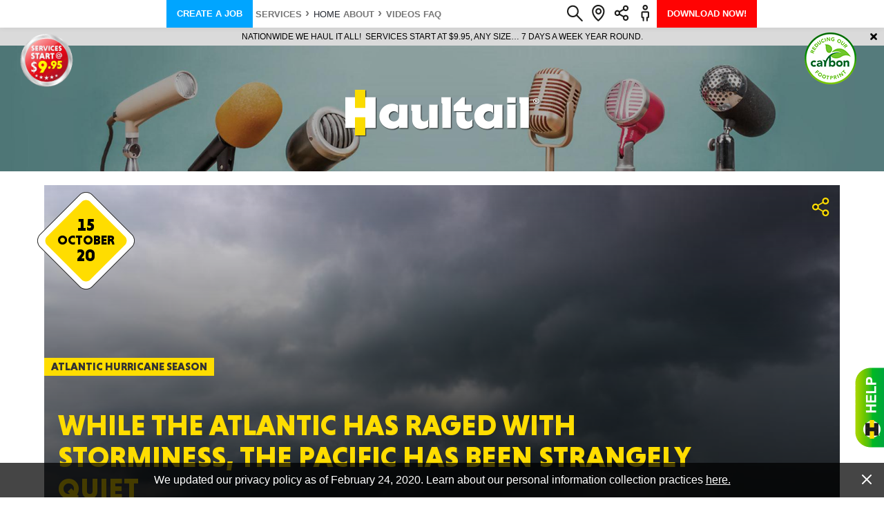

--- FILE ---
content_type: text/html; charset=utf-8
request_url: https://www.google.com/recaptcha/api2/anchor?ar=1&k=6LdJdnMdAAAAAP1wRO_1L3txc6GBbo6hnMlK5r3I&co=aHR0cHM6Ly93d3cuaGF1bHRhaWwuY29tOjQ0Mw..&hl=en&v=PoyoqOPhxBO7pBk68S4YbpHZ&size=normal&anchor-ms=20000&execute-ms=30000&cb=hqv3vnjue7e4
body_size: 49158
content:
<!DOCTYPE HTML><html dir="ltr" lang="en"><head><meta http-equiv="Content-Type" content="text/html; charset=UTF-8">
<meta http-equiv="X-UA-Compatible" content="IE=edge">
<title>reCAPTCHA</title>
<style type="text/css">
/* cyrillic-ext */
@font-face {
  font-family: 'Roboto';
  font-style: normal;
  font-weight: 400;
  font-stretch: 100%;
  src: url(//fonts.gstatic.com/s/roboto/v48/KFO7CnqEu92Fr1ME7kSn66aGLdTylUAMa3GUBHMdazTgWw.woff2) format('woff2');
  unicode-range: U+0460-052F, U+1C80-1C8A, U+20B4, U+2DE0-2DFF, U+A640-A69F, U+FE2E-FE2F;
}
/* cyrillic */
@font-face {
  font-family: 'Roboto';
  font-style: normal;
  font-weight: 400;
  font-stretch: 100%;
  src: url(//fonts.gstatic.com/s/roboto/v48/KFO7CnqEu92Fr1ME7kSn66aGLdTylUAMa3iUBHMdazTgWw.woff2) format('woff2');
  unicode-range: U+0301, U+0400-045F, U+0490-0491, U+04B0-04B1, U+2116;
}
/* greek-ext */
@font-face {
  font-family: 'Roboto';
  font-style: normal;
  font-weight: 400;
  font-stretch: 100%;
  src: url(//fonts.gstatic.com/s/roboto/v48/KFO7CnqEu92Fr1ME7kSn66aGLdTylUAMa3CUBHMdazTgWw.woff2) format('woff2');
  unicode-range: U+1F00-1FFF;
}
/* greek */
@font-face {
  font-family: 'Roboto';
  font-style: normal;
  font-weight: 400;
  font-stretch: 100%;
  src: url(//fonts.gstatic.com/s/roboto/v48/KFO7CnqEu92Fr1ME7kSn66aGLdTylUAMa3-UBHMdazTgWw.woff2) format('woff2');
  unicode-range: U+0370-0377, U+037A-037F, U+0384-038A, U+038C, U+038E-03A1, U+03A3-03FF;
}
/* math */
@font-face {
  font-family: 'Roboto';
  font-style: normal;
  font-weight: 400;
  font-stretch: 100%;
  src: url(//fonts.gstatic.com/s/roboto/v48/KFO7CnqEu92Fr1ME7kSn66aGLdTylUAMawCUBHMdazTgWw.woff2) format('woff2');
  unicode-range: U+0302-0303, U+0305, U+0307-0308, U+0310, U+0312, U+0315, U+031A, U+0326-0327, U+032C, U+032F-0330, U+0332-0333, U+0338, U+033A, U+0346, U+034D, U+0391-03A1, U+03A3-03A9, U+03B1-03C9, U+03D1, U+03D5-03D6, U+03F0-03F1, U+03F4-03F5, U+2016-2017, U+2034-2038, U+203C, U+2040, U+2043, U+2047, U+2050, U+2057, U+205F, U+2070-2071, U+2074-208E, U+2090-209C, U+20D0-20DC, U+20E1, U+20E5-20EF, U+2100-2112, U+2114-2115, U+2117-2121, U+2123-214F, U+2190, U+2192, U+2194-21AE, U+21B0-21E5, U+21F1-21F2, U+21F4-2211, U+2213-2214, U+2216-22FF, U+2308-230B, U+2310, U+2319, U+231C-2321, U+2336-237A, U+237C, U+2395, U+239B-23B7, U+23D0, U+23DC-23E1, U+2474-2475, U+25AF, U+25B3, U+25B7, U+25BD, U+25C1, U+25CA, U+25CC, U+25FB, U+266D-266F, U+27C0-27FF, U+2900-2AFF, U+2B0E-2B11, U+2B30-2B4C, U+2BFE, U+3030, U+FF5B, U+FF5D, U+1D400-1D7FF, U+1EE00-1EEFF;
}
/* symbols */
@font-face {
  font-family: 'Roboto';
  font-style: normal;
  font-weight: 400;
  font-stretch: 100%;
  src: url(//fonts.gstatic.com/s/roboto/v48/KFO7CnqEu92Fr1ME7kSn66aGLdTylUAMaxKUBHMdazTgWw.woff2) format('woff2');
  unicode-range: U+0001-000C, U+000E-001F, U+007F-009F, U+20DD-20E0, U+20E2-20E4, U+2150-218F, U+2190, U+2192, U+2194-2199, U+21AF, U+21E6-21F0, U+21F3, U+2218-2219, U+2299, U+22C4-22C6, U+2300-243F, U+2440-244A, U+2460-24FF, U+25A0-27BF, U+2800-28FF, U+2921-2922, U+2981, U+29BF, U+29EB, U+2B00-2BFF, U+4DC0-4DFF, U+FFF9-FFFB, U+10140-1018E, U+10190-1019C, U+101A0, U+101D0-101FD, U+102E0-102FB, U+10E60-10E7E, U+1D2C0-1D2D3, U+1D2E0-1D37F, U+1F000-1F0FF, U+1F100-1F1AD, U+1F1E6-1F1FF, U+1F30D-1F30F, U+1F315, U+1F31C, U+1F31E, U+1F320-1F32C, U+1F336, U+1F378, U+1F37D, U+1F382, U+1F393-1F39F, U+1F3A7-1F3A8, U+1F3AC-1F3AF, U+1F3C2, U+1F3C4-1F3C6, U+1F3CA-1F3CE, U+1F3D4-1F3E0, U+1F3ED, U+1F3F1-1F3F3, U+1F3F5-1F3F7, U+1F408, U+1F415, U+1F41F, U+1F426, U+1F43F, U+1F441-1F442, U+1F444, U+1F446-1F449, U+1F44C-1F44E, U+1F453, U+1F46A, U+1F47D, U+1F4A3, U+1F4B0, U+1F4B3, U+1F4B9, U+1F4BB, U+1F4BF, U+1F4C8-1F4CB, U+1F4D6, U+1F4DA, U+1F4DF, U+1F4E3-1F4E6, U+1F4EA-1F4ED, U+1F4F7, U+1F4F9-1F4FB, U+1F4FD-1F4FE, U+1F503, U+1F507-1F50B, U+1F50D, U+1F512-1F513, U+1F53E-1F54A, U+1F54F-1F5FA, U+1F610, U+1F650-1F67F, U+1F687, U+1F68D, U+1F691, U+1F694, U+1F698, U+1F6AD, U+1F6B2, U+1F6B9-1F6BA, U+1F6BC, U+1F6C6-1F6CF, U+1F6D3-1F6D7, U+1F6E0-1F6EA, U+1F6F0-1F6F3, U+1F6F7-1F6FC, U+1F700-1F7FF, U+1F800-1F80B, U+1F810-1F847, U+1F850-1F859, U+1F860-1F887, U+1F890-1F8AD, U+1F8B0-1F8BB, U+1F8C0-1F8C1, U+1F900-1F90B, U+1F93B, U+1F946, U+1F984, U+1F996, U+1F9E9, U+1FA00-1FA6F, U+1FA70-1FA7C, U+1FA80-1FA89, U+1FA8F-1FAC6, U+1FACE-1FADC, U+1FADF-1FAE9, U+1FAF0-1FAF8, U+1FB00-1FBFF;
}
/* vietnamese */
@font-face {
  font-family: 'Roboto';
  font-style: normal;
  font-weight: 400;
  font-stretch: 100%;
  src: url(//fonts.gstatic.com/s/roboto/v48/KFO7CnqEu92Fr1ME7kSn66aGLdTylUAMa3OUBHMdazTgWw.woff2) format('woff2');
  unicode-range: U+0102-0103, U+0110-0111, U+0128-0129, U+0168-0169, U+01A0-01A1, U+01AF-01B0, U+0300-0301, U+0303-0304, U+0308-0309, U+0323, U+0329, U+1EA0-1EF9, U+20AB;
}
/* latin-ext */
@font-face {
  font-family: 'Roboto';
  font-style: normal;
  font-weight: 400;
  font-stretch: 100%;
  src: url(//fonts.gstatic.com/s/roboto/v48/KFO7CnqEu92Fr1ME7kSn66aGLdTylUAMa3KUBHMdazTgWw.woff2) format('woff2');
  unicode-range: U+0100-02BA, U+02BD-02C5, U+02C7-02CC, U+02CE-02D7, U+02DD-02FF, U+0304, U+0308, U+0329, U+1D00-1DBF, U+1E00-1E9F, U+1EF2-1EFF, U+2020, U+20A0-20AB, U+20AD-20C0, U+2113, U+2C60-2C7F, U+A720-A7FF;
}
/* latin */
@font-face {
  font-family: 'Roboto';
  font-style: normal;
  font-weight: 400;
  font-stretch: 100%;
  src: url(//fonts.gstatic.com/s/roboto/v48/KFO7CnqEu92Fr1ME7kSn66aGLdTylUAMa3yUBHMdazQ.woff2) format('woff2');
  unicode-range: U+0000-00FF, U+0131, U+0152-0153, U+02BB-02BC, U+02C6, U+02DA, U+02DC, U+0304, U+0308, U+0329, U+2000-206F, U+20AC, U+2122, U+2191, U+2193, U+2212, U+2215, U+FEFF, U+FFFD;
}
/* cyrillic-ext */
@font-face {
  font-family: 'Roboto';
  font-style: normal;
  font-weight: 500;
  font-stretch: 100%;
  src: url(//fonts.gstatic.com/s/roboto/v48/KFO7CnqEu92Fr1ME7kSn66aGLdTylUAMa3GUBHMdazTgWw.woff2) format('woff2');
  unicode-range: U+0460-052F, U+1C80-1C8A, U+20B4, U+2DE0-2DFF, U+A640-A69F, U+FE2E-FE2F;
}
/* cyrillic */
@font-face {
  font-family: 'Roboto';
  font-style: normal;
  font-weight: 500;
  font-stretch: 100%;
  src: url(//fonts.gstatic.com/s/roboto/v48/KFO7CnqEu92Fr1ME7kSn66aGLdTylUAMa3iUBHMdazTgWw.woff2) format('woff2');
  unicode-range: U+0301, U+0400-045F, U+0490-0491, U+04B0-04B1, U+2116;
}
/* greek-ext */
@font-face {
  font-family: 'Roboto';
  font-style: normal;
  font-weight: 500;
  font-stretch: 100%;
  src: url(//fonts.gstatic.com/s/roboto/v48/KFO7CnqEu92Fr1ME7kSn66aGLdTylUAMa3CUBHMdazTgWw.woff2) format('woff2');
  unicode-range: U+1F00-1FFF;
}
/* greek */
@font-face {
  font-family: 'Roboto';
  font-style: normal;
  font-weight: 500;
  font-stretch: 100%;
  src: url(//fonts.gstatic.com/s/roboto/v48/KFO7CnqEu92Fr1ME7kSn66aGLdTylUAMa3-UBHMdazTgWw.woff2) format('woff2');
  unicode-range: U+0370-0377, U+037A-037F, U+0384-038A, U+038C, U+038E-03A1, U+03A3-03FF;
}
/* math */
@font-face {
  font-family: 'Roboto';
  font-style: normal;
  font-weight: 500;
  font-stretch: 100%;
  src: url(//fonts.gstatic.com/s/roboto/v48/KFO7CnqEu92Fr1ME7kSn66aGLdTylUAMawCUBHMdazTgWw.woff2) format('woff2');
  unicode-range: U+0302-0303, U+0305, U+0307-0308, U+0310, U+0312, U+0315, U+031A, U+0326-0327, U+032C, U+032F-0330, U+0332-0333, U+0338, U+033A, U+0346, U+034D, U+0391-03A1, U+03A3-03A9, U+03B1-03C9, U+03D1, U+03D5-03D6, U+03F0-03F1, U+03F4-03F5, U+2016-2017, U+2034-2038, U+203C, U+2040, U+2043, U+2047, U+2050, U+2057, U+205F, U+2070-2071, U+2074-208E, U+2090-209C, U+20D0-20DC, U+20E1, U+20E5-20EF, U+2100-2112, U+2114-2115, U+2117-2121, U+2123-214F, U+2190, U+2192, U+2194-21AE, U+21B0-21E5, U+21F1-21F2, U+21F4-2211, U+2213-2214, U+2216-22FF, U+2308-230B, U+2310, U+2319, U+231C-2321, U+2336-237A, U+237C, U+2395, U+239B-23B7, U+23D0, U+23DC-23E1, U+2474-2475, U+25AF, U+25B3, U+25B7, U+25BD, U+25C1, U+25CA, U+25CC, U+25FB, U+266D-266F, U+27C0-27FF, U+2900-2AFF, U+2B0E-2B11, U+2B30-2B4C, U+2BFE, U+3030, U+FF5B, U+FF5D, U+1D400-1D7FF, U+1EE00-1EEFF;
}
/* symbols */
@font-face {
  font-family: 'Roboto';
  font-style: normal;
  font-weight: 500;
  font-stretch: 100%;
  src: url(//fonts.gstatic.com/s/roboto/v48/KFO7CnqEu92Fr1ME7kSn66aGLdTylUAMaxKUBHMdazTgWw.woff2) format('woff2');
  unicode-range: U+0001-000C, U+000E-001F, U+007F-009F, U+20DD-20E0, U+20E2-20E4, U+2150-218F, U+2190, U+2192, U+2194-2199, U+21AF, U+21E6-21F0, U+21F3, U+2218-2219, U+2299, U+22C4-22C6, U+2300-243F, U+2440-244A, U+2460-24FF, U+25A0-27BF, U+2800-28FF, U+2921-2922, U+2981, U+29BF, U+29EB, U+2B00-2BFF, U+4DC0-4DFF, U+FFF9-FFFB, U+10140-1018E, U+10190-1019C, U+101A0, U+101D0-101FD, U+102E0-102FB, U+10E60-10E7E, U+1D2C0-1D2D3, U+1D2E0-1D37F, U+1F000-1F0FF, U+1F100-1F1AD, U+1F1E6-1F1FF, U+1F30D-1F30F, U+1F315, U+1F31C, U+1F31E, U+1F320-1F32C, U+1F336, U+1F378, U+1F37D, U+1F382, U+1F393-1F39F, U+1F3A7-1F3A8, U+1F3AC-1F3AF, U+1F3C2, U+1F3C4-1F3C6, U+1F3CA-1F3CE, U+1F3D4-1F3E0, U+1F3ED, U+1F3F1-1F3F3, U+1F3F5-1F3F7, U+1F408, U+1F415, U+1F41F, U+1F426, U+1F43F, U+1F441-1F442, U+1F444, U+1F446-1F449, U+1F44C-1F44E, U+1F453, U+1F46A, U+1F47D, U+1F4A3, U+1F4B0, U+1F4B3, U+1F4B9, U+1F4BB, U+1F4BF, U+1F4C8-1F4CB, U+1F4D6, U+1F4DA, U+1F4DF, U+1F4E3-1F4E6, U+1F4EA-1F4ED, U+1F4F7, U+1F4F9-1F4FB, U+1F4FD-1F4FE, U+1F503, U+1F507-1F50B, U+1F50D, U+1F512-1F513, U+1F53E-1F54A, U+1F54F-1F5FA, U+1F610, U+1F650-1F67F, U+1F687, U+1F68D, U+1F691, U+1F694, U+1F698, U+1F6AD, U+1F6B2, U+1F6B9-1F6BA, U+1F6BC, U+1F6C6-1F6CF, U+1F6D3-1F6D7, U+1F6E0-1F6EA, U+1F6F0-1F6F3, U+1F6F7-1F6FC, U+1F700-1F7FF, U+1F800-1F80B, U+1F810-1F847, U+1F850-1F859, U+1F860-1F887, U+1F890-1F8AD, U+1F8B0-1F8BB, U+1F8C0-1F8C1, U+1F900-1F90B, U+1F93B, U+1F946, U+1F984, U+1F996, U+1F9E9, U+1FA00-1FA6F, U+1FA70-1FA7C, U+1FA80-1FA89, U+1FA8F-1FAC6, U+1FACE-1FADC, U+1FADF-1FAE9, U+1FAF0-1FAF8, U+1FB00-1FBFF;
}
/* vietnamese */
@font-face {
  font-family: 'Roboto';
  font-style: normal;
  font-weight: 500;
  font-stretch: 100%;
  src: url(//fonts.gstatic.com/s/roboto/v48/KFO7CnqEu92Fr1ME7kSn66aGLdTylUAMa3OUBHMdazTgWw.woff2) format('woff2');
  unicode-range: U+0102-0103, U+0110-0111, U+0128-0129, U+0168-0169, U+01A0-01A1, U+01AF-01B0, U+0300-0301, U+0303-0304, U+0308-0309, U+0323, U+0329, U+1EA0-1EF9, U+20AB;
}
/* latin-ext */
@font-face {
  font-family: 'Roboto';
  font-style: normal;
  font-weight: 500;
  font-stretch: 100%;
  src: url(//fonts.gstatic.com/s/roboto/v48/KFO7CnqEu92Fr1ME7kSn66aGLdTylUAMa3KUBHMdazTgWw.woff2) format('woff2');
  unicode-range: U+0100-02BA, U+02BD-02C5, U+02C7-02CC, U+02CE-02D7, U+02DD-02FF, U+0304, U+0308, U+0329, U+1D00-1DBF, U+1E00-1E9F, U+1EF2-1EFF, U+2020, U+20A0-20AB, U+20AD-20C0, U+2113, U+2C60-2C7F, U+A720-A7FF;
}
/* latin */
@font-face {
  font-family: 'Roboto';
  font-style: normal;
  font-weight: 500;
  font-stretch: 100%;
  src: url(//fonts.gstatic.com/s/roboto/v48/KFO7CnqEu92Fr1ME7kSn66aGLdTylUAMa3yUBHMdazQ.woff2) format('woff2');
  unicode-range: U+0000-00FF, U+0131, U+0152-0153, U+02BB-02BC, U+02C6, U+02DA, U+02DC, U+0304, U+0308, U+0329, U+2000-206F, U+20AC, U+2122, U+2191, U+2193, U+2212, U+2215, U+FEFF, U+FFFD;
}
/* cyrillic-ext */
@font-face {
  font-family: 'Roboto';
  font-style: normal;
  font-weight: 900;
  font-stretch: 100%;
  src: url(//fonts.gstatic.com/s/roboto/v48/KFO7CnqEu92Fr1ME7kSn66aGLdTylUAMa3GUBHMdazTgWw.woff2) format('woff2');
  unicode-range: U+0460-052F, U+1C80-1C8A, U+20B4, U+2DE0-2DFF, U+A640-A69F, U+FE2E-FE2F;
}
/* cyrillic */
@font-face {
  font-family: 'Roboto';
  font-style: normal;
  font-weight: 900;
  font-stretch: 100%;
  src: url(//fonts.gstatic.com/s/roboto/v48/KFO7CnqEu92Fr1ME7kSn66aGLdTylUAMa3iUBHMdazTgWw.woff2) format('woff2');
  unicode-range: U+0301, U+0400-045F, U+0490-0491, U+04B0-04B1, U+2116;
}
/* greek-ext */
@font-face {
  font-family: 'Roboto';
  font-style: normal;
  font-weight: 900;
  font-stretch: 100%;
  src: url(//fonts.gstatic.com/s/roboto/v48/KFO7CnqEu92Fr1ME7kSn66aGLdTylUAMa3CUBHMdazTgWw.woff2) format('woff2');
  unicode-range: U+1F00-1FFF;
}
/* greek */
@font-face {
  font-family: 'Roboto';
  font-style: normal;
  font-weight: 900;
  font-stretch: 100%;
  src: url(//fonts.gstatic.com/s/roboto/v48/KFO7CnqEu92Fr1ME7kSn66aGLdTylUAMa3-UBHMdazTgWw.woff2) format('woff2');
  unicode-range: U+0370-0377, U+037A-037F, U+0384-038A, U+038C, U+038E-03A1, U+03A3-03FF;
}
/* math */
@font-face {
  font-family: 'Roboto';
  font-style: normal;
  font-weight: 900;
  font-stretch: 100%;
  src: url(//fonts.gstatic.com/s/roboto/v48/KFO7CnqEu92Fr1ME7kSn66aGLdTylUAMawCUBHMdazTgWw.woff2) format('woff2');
  unicode-range: U+0302-0303, U+0305, U+0307-0308, U+0310, U+0312, U+0315, U+031A, U+0326-0327, U+032C, U+032F-0330, U+0332-0333, U+0338, U+033A, U+0346, U+034D, U+0391-03A1, U+03A3-03A9, U+03B1-03C9, U+03D1, U+03D5-03D6, U+03F0-03F1, U+03F4-03F5, U+2016-2017, U+2034-2038, U+203C, U+2040, U+2043, U+2047, U+2050, U+2057, U+205F, U+2070-2071, U+2074-208E, U+2090-209C, U+20D0-20DC, U+20E1, U+20E5-20EF, U+2100-2112, U+2114-2115, U+2117-2121, U+2123-214F, U+2190, U+2192, U+2194-21AE, U+21B0-21E5, U+21F1-21F2, U+21F4-2211, U+2213-2214, U+2216-22FF, U+2308-230B, U+2310, U+2319, U+231C-2321, U+2336-237A, U+237C, U+2395, U+239B-23B7, U+23D0, U+23DC-23E1, U+2474-2475, U+25AF, U+25B3, U+25B7, U+25BD, U+25C1, U+25CA, U+25CC, U+25FB, U+266D-266F, U+27C0-27FF, U+2900-2AFF, U+2B0E-2B11, U+2B30-2B4C, U+2BFE, U+3030, U+FF5B, U+FF5D, U+1D400-1D7FF, U+1EE00-1EEFF;
}
/* symbols */
@font-face {
  font-family: 'Roboto';
  font-style: normal;
  font-weight: 900;
  font-stretch: 100%;
  src: url(//fonts.gstatic.com/s/roboto/v48/KFO7CnqEu92Fr1ME7kSn66aGLdTylUAMaxKUBHMdazTgWw.woff2) format('woff2');
  unicode-range: U+0001-000C, U+000E-001F, U+007F-009F, U+20DD-20E0, U+20E2-20E4, U+2150-218F, U+2190, U+2192, U+2194-2199, U+21AF, U+21E6-21F0, U+21F3, U+2218-2219, U+2299, U+22C4-22C6, U+2300-243F, U+2440-244A, U+2460-24FF, U+25A0-27BF, U+2800-28FF, U+2921-2922, U+2981, U+29BF, U+29EB, U+2B00-2BFF, U+4DC0-4DFF, U+FFF9-FFFB, U+10140-1018E, U+10190-1019C, U+101A0, U+101D0-101FD, U+102E0-102FB, U+10E60-10E7E, U+1D2C0-1D2D3, U+1D2E0-1D37F, U+1F000-1F0FF, U+1F100-1F1AD, U+1F1E6-1F1FF, U+1F30D-1F30F, U+1F315, U+1F31C, U+1F31E, U+1F320-1F32C, U+1F336, U+1F378, U+1F37D, U+1F382, U+1F393-1F39F, U+1F3A7-1F3A8, U+1F3AC-1F3AF, U+1F3C2, U+1F3C4-1F3C6, U+1F3CA-1F3CE, U+1F3D4-1F3E0, U+1F3ED, U+1F3F1-1F3F3, U+1F3F5-1F3F7, U+1F408, U+1F415, U+1F41F, U+1F426, U+1F43F, U+1F441-1F442, U+1F444, U+1F446-1F449, U+1F44C-1F44E, U+1F453, U+1F46A, U+1F47D, U+1F4A3, U+1F4B0, U+1F4B3, U+1F4B9, U+1F4BB, U+1F4BF, U+1F4C8-1F4CB, U+1F4D6, U+1F4DA, U+1F4DF, U+1F4E3-1F4E6, U+1F4EA-1F4ED, U+1F4F7, U+1F4F9-1F4FB, U+1F4FD-1F4FE, U+1F503, U+1F507-1F50B, U+1F50D, U+1F512-1F513, U+1F53E-1F54A, U+1F54F-1F5FA, U+1F610, U+1F650-1F67F, U+1F687, U+1F68D, U+1F691, U+1F694, U+1F698, U+1F6AD, U+1F6B2, U+1F6B9-1F6BA, U+1F6BC, U+1F6C6-1F6CF, U+1F6D3-1F6D7, U+1F6E0-1F6EA, U+1F6F0-1F6F3, U+1F6F7-1F6FC, U+1F700-1F7FF, U+1F800-1F80B, U+1F810-1F847, U+1F850-1F859, U+1F860-1F887, U+1F890-1F8AD, U+1F8B0-1F8BB, U+1F8C0-1F8C1, U+1F900-1F90B, U+1F93B, U+1F946, U+1F984, U+1F996, U+1F9E9, U+1FA00-1FA6F, U+1FA70-1FA7C, U+1FA80-1FA89, U+1FA8F-1FAC6, U+1FACE-1FADC, U+1FADF-1FAE9, U+1FAF0-1FAF8, U+1FB00-1FBFF;
}
/* vietnamese */
@font-face {
  font-family: 'Roboto';
  font-style: normal;
  font-weight: 900;
  font-stretch: 100%;
  src: url(//fonts.gstatic.com/s/roboto/v48/KFO7CnqEu92Fr1ME7kSn66aGLdTylUAMa3OUBHMdazTgWw.woff2) format('woff2');
  unicode-range: U+0102-0103, U+0110-0111, U+0128-0129, U+0168-0169, U+01A0-01A1, U+01AF-01B0, U+0300-0301, U+0303-0304, U+0308-0309, U+0323, U+0329, U+1EA0-1EF9, U+20AB;
}
/* latin-ext */
@font-face {
  font-family: 'Roboto';
  font-style: normal;
  font-weight: 900;
  font-stretch: 100%;
  src: url(//fonts.gstatic.com/s/roboto/v48/KFO7CnqEu92Fr1ME7kSn66aGLdTylUAMa3KUBHMdazTgWw.woff2) format('woff2');
  unicode-range: U+0100-02BA, U+02BD-02C5, U+02C7-02CC, U+02CE-02D7, U+02DD-02FF, U+0304, U+0308, U+0329, U+1D00-1DBF, U+1E00-1E9F, U+1EF2-1EFF, U+2020, U+20A0-20AB, U+20AD-20C0, U+2113, U+2C60-2C7F, U+A720-A7FF;
}
/* latin */
@font-face {
  font-family: 'Roboto';
  font-style: normal;
  font-weight: 900;
  font-stretch: 100%;
  src: url(//fonts.gstatic.com/s/roboto/v48/KFO7CnqEu92Fr1ME7kSn66aGLdTylUAMa3yUBHMdazQ.woff2) format('woff2');
  unicode-range: U+0000-00FF, U+0131, U+0152-0153, U+02BB-02BC, U+02C6, U+02DA, U+02DC, U+0304, U+0308, U+0329, U+2000-206F, U+20AC, U+2122, U+2191, U+2193, U+2212, U+2215, U+FEFF, U+FFFD;
}

</style>
<link rel="stylesheet" type="text/css" href="https://www.gstatic.com/recaptcha/releases/PoyoqOPhxBO7pBk68S4YbpHZ/styles__ltr.css">
<script nonce="X3djP9t5Ydik48HknGRgZg" type="text/javascript">window['__recaptcha_api'] = 'https://www.google.com/recaptcha/api2/';</script>
<script type="text/javascript" src="https://www.gstatic.com/recaptcha/releases/PoyoqOPhxBO7pBk68S4YbpHZ/recaptcha__en.js" nonce="X3djP9t5Ydik48HknGRgZg">
      
    </script></head>
<body><div id="rc-anchor-alert" class="rc-anchor-alert"></div>
<input type="hidden" id="recaptcha-token" value="[base64]">
<script type="text/javascript" nonce="X3djP9t5Ydik48HknGRgZg">
      recaptcha.anchor.Main.init("[\x22ainput\x22,[\x22bgdata\x22,\x22\x22,\[base64]/[base64]/UltIKytdPWE6KGE8MjA0OD9SW0grK109YT4+NnwxOTI6KChhJjY0NTEyKT09NTUyOTYmJnErMTxoLmxlbmd0aCYmKGguY2hhckNvZGVBdChxKzEpJjY0NTEyKT09NTYzMjA/[base64]/MjU1OlI/[base64]/[base64]/[base64]/[base64]/[base64]/[base64]/[base64]/[base64]/[base64]/[base64]\x22,\[base64]\x22,\x22Zgliw6ZELmHCm8OzM8OHwqzDu8Kqw5/DoyoCw5vCs8KrwpILw6jChgLCm8OIwqnCqsKDwqc3GyXCsExIasOufcKKaMKCAMOOXsO7w7tAEAXDssKGbMOWbyt3A8Kgw7YLw63CmcKKwqcww6bDs8O7w7/DnV1sQwFaVDxoKy7Dl8Obw5rCrcO8TyxEACHCnsKGKmJDw75ZfUhYw7QBeS9YH8K9w7/CojUzaMOmWcOxY8K2w7BLw7PDrRh6w5vDpsO3YcKWFcKdCcO/[base64]/DlMObw6IfRDjCkWHCmE4Hwq9BX8KZB8KCP17Dv8K2wqgawqZHXlXCo0fCicK8GzNCAQwfKk3ClMK6wo45w5rCpsKDwpwgOzczP2QGY8O1BsOSw515esKaw7kYwpJhw7nDiTzDugrCgsKrR30sw7/ChTdYw7jDpMKDw5www4VBGMKRwqI3BsKow5gEw5rDhcOmWMKew4TDpMOWSsKSJMK7W8OZJzfCujHDsiRBw47Cgi1WN3/CvcOGFsOXw5VrwrokaMOvwpvDjcKmaT3Ctzd1w7/DiSnDklYUwrRUw4vCv08uZQQmw5HDlH9RwpLDocKew4ICwoIxw5DCk8KQbjQxPBjDm39sWMOHKMO0V0rCnMO1Ukp2w67DtMOPw7nCoWnDhcKJbE4MwoFiwp3CvETDkMOsw4PCrsKEwpLDvsK7wrlGdcKaPXh/wpcoQGRhw7YAwq7CqMO1w4dzB8K8cMODDMKmE1fChXLDgQMtw7fCjMOzbgMuQmrDjAIgL3/CgMKYT1bDsDnDlUvCkmoNw7FKbD/CpsOTWcKNw6fCjsK1w5XCqHU/JMKnfSHDocKfw4/CjyHCuxDClsOyQcOHVcKNw4lxwr/CuC5aBnhfw6d7wpxeIHdwWnJnw4Ivw4tMw53DuUgWC1LCrcK3w6ttw5YBw6zCqsKgwqPDisKtWcOPeCJew6RQwpo+w6EGw7ktwpvDkTPCkw7CvsO0w5FKCWR/wqHDvsKQWMONcFcCwptHFxIOYMOvQR8xbcOuLsOaw57DmcKxVEnCisKlRR5JQWB8w7zCrh3Do3jCvnkLZ8KSaB/CiR9pZsKeOsOjM8OPw5HDvMKzIlIxw6bDn8OowokoUD14cErDkh9Jw7DCpsKxA0LCtFBpLD7Dh3/Du8KFGixCc1zCjQRXwqMywrDCssO1wqHDp1bDiMKwNcOTw6TCvgsnwpTChk3DmWE6YUjCrj5ZwpsuKMOpw48Fw7xHwpsgw7cTw7ZtPsKFw5MlwpDDtAZsJx7Co8Kuc8OmD8Oqw6YiFsOmSj7Cp34YwpPClB/CrVpewp8Hw5M9NC8pISnDqg/DrsKJM8OBWzfDi8K+w7VJDxxYw5DCksK3dxrDhyJ4w5rDucK4wq/CjsOvSMKPUG1BazBHwowAwrRKw590woLCtW7DpXTCvDFFw7fDu2d3w69eVX5lw6fCmhzDvsKxHDBOI0fDvlXDs8KlAmLCqcOJwotjBSQtwopEbcKmGsKEwoxVw6V8V8OqMcKvwolywpjCjXDCrMKOwqYxdsKaw5BLTETCs1BHNsOsUMOZM8OFecKTSnbDowjDgE/DrkHCtS3DuMOBw6ZLwph4wpHCgcKbw4HCqH8gw6QJAcKbwqDDtMK0wq/CqxAmcsKMQMOpw7kOLVzDicOgwrBMDcK4SsK0PE/DrcO4w7VMKBNTaxvDmyjDjMKtYT7Dm1h3wpDCjTTDixvDr8KKUUTDol3DsMOfa1ZBwqUrw4NAfsObOQRSw63CpSHDgMKbNlPCvF/CuS5owpbDj0TCgsOcwovCuzNwRMK9csKYw4psDsKcw6Qdd8KNwozDp15zNX4kKFzCqCF5wqRDVFBKKRI6w5xww6vDlBF1BMOtYBjDhT/CiALDjMKAbsOiw69feS8Pw6QVREgoccOmWU8zwpfDjQxZwrdLZ8KDKgsMF8OLwr/[base64]/ChWLDjktew5QSYMOcdnchwo/DgwNZMmjCh3UYwqrDnEPDnMKVw4vCgX4hw6DCjSQTwrrCj8OgwqbDqMKACUfCtcKADRYgwqwrwqlqwoTDhW7CownDv1Nye8K0w5AgU8KDwoQ/e2DDqsO0MQpiIsKuw4LDhCjCkBE9IV1Mw6bCj8O4b8Okw4JAwrB0wrMtw4JITcKJw5XDs8OaDC/DgMOwwq/[base64]/DvsK4w43Dh0V9w7VSGhRNw6lgfmkIMVPDi8OPJUPComPDnVbDk8KeHBTCgMO/YWzDhX7CgGdeD8OCwrfCqUzDkF4zPV7Dq0HDl8KtwqY1KnsScMOtUcKQwoPClsOtJCTDqDHDtcOMbsOywr7DnMKlfkLCk1TCmQJ8wo7CgMOeOsKtWRpmUWDCnsOkFMOELMKFK1/CrMKaKMKzVhTCrSDDrMO5GcK/wrBFwrDClcOLw6HDlREaDFLDs2lrwoLCtcKlacOnwovDtDTCvcKrwpzDtsKPGmrCjsKVImYbw70oB3DCk8Onw6HDscOrcwBawqYHworDhVNtwp4pWmDDlgdBw7nCgWHDmx/[base64]/DiGgdWcK+I8O1w5/Ci0XDmMOzwol5IcOWwoPDsVMrw5HChcOSwqgnXRxWa8OufA7CiU1wwpMOw5XCiCTCqgLDjsKmw6ZLwp3Dt3fChMKxw73CgAbDq8KudcOSw60VWVTCgcKyTBYEwpZLw6zDm8KGw4/[base64]/[base64]/EF9Ow4jCmXjCmsKLw4jDgnRzbMOcQUTCsgvDjQzCn1rDuz3DuMO/[base64]/DrsKnwqxZCxYyI0xOQinCtl3CvMKpw4/Dn8KAHMKlw7szajDDi1FxFD3CmQ17WMOEbsKkPRnCjCfDrgTCgVTDjhjCpsO0Bnlrw5HCt8OaCVrCg8KIRcOQwr9/wp/CkcOiwrLCscOMw6/DqMOiGsK2eWDDvcKBECsKw5nDhXvCg8KdO8OlwqFxwpPDtsOtwrwAw7LCuG4kYcOfw5gnUEQ/dzg0FWpvQsOWw6kGVw/DhRzCtVRlREfClsOtw69xZk5OwqYBY2N1MAplw6RVw6kNwpUIw6XDoVrDkXLCsh3CiRbDnm5kNh0VKHjClR5gBcOnw4zDuGLCncKHLsO1N8O/[base64]/CgULCtzRLwrHCisKLOcKrw6EAAcKTKSdMwpt2wpl8TMKsG8OiUMKCcVZQwq/CmsO8OksyYmpZGEZ2L3TDrFssE8ORfMKlwqfCt8KwOR5xdsOwAy4CSsKQw4PDgiVMwpN5JRHCmmd+amPDr8OPw5jCpsKLGgvCqlh3ETXCjnDDoMKsHFjDmFI/wqDDnsKhwpPDs2TDvw0CwpjCo8O5w7sow4/CtsOzYMOfUMKBw57DjsOqGS5sK0HCj8OIdMOEwqI2C8O0DWbDvsOBJsKjEhbDlk7Cp8OSw6PCuGnCtMKxS8OSw4PCojA5UzLCqwx0wo7DrsKlZcOARcK7NcKcw43Du3PCpsOkwpnCjMKgY2Zpw43Cj8Oiw7HCkBYIbMOsw6PCnUlHwr7DjcKZw7/Co8OPwoDDt8O7PsOuwqfCoTbDokLDpjoOwopbwoTDvh1ywoHDrMOQw53DoS8QODl9E8OtWMK7SsKQdMKRUihgwopqw6M2wp9/DWjDlhwuJsKOK8ODw4gywqfDhcO/[base64]/[base64]/wqpNwoljLG5/w6hGworCrcOKw4LCl8KGwr98NsKew7FFw4vDhMO4wr1zW8OlGyfDksKUw5R3dcOGwrfCpsO4YMOEw7kyw5MOw5NRw4TCnMKxwrt9wpfCkVXDkxs9w67CtB7ClR45RjXCjn7DiMOPw6vCi27DhsKDwpDCq0PDsMOde8OAw7/CmMOjejFDwpfDtMOpBV/Chl9uw6rDs1cEw7MLb27CqShOw4RNMyHDh0rDrkfCvAJrLAJPAcO3w5UBX8KXKXHDv8OHwrzCssOsZsOBOsKPw6bDi3/DmMOBamgKwrzDmgjDo8K+KsO+GsOKw6zDicODO8K1w73Ch8OvS8KUw6zDqsKTw5LCjsOMXS58worDhALDi8K5w4xBNcOyw7FKOsOaBcObOA7Dq8OtWsOcKsOywow2a8KVwr/DtTV2w5Y5PSkhJsObfRHCkn0kF8OZQsOMw6TDgQXCm2bDkWYBw7vCkk82wp/CnAtYHxPDmsO+w6Yuw41ENRvClm8DwrfCoXoZND3DmMKCw5LDtywLScKgw4I/w7HDi8KdwqnDlMOaPsKAwpQzCMObVcKOMMOdEXR2wofCusKpLcOgRBhbBMO3Gi/DgsOYw5MvUBzDqE7CjRTChcOmwpPDmQTCvDDCj8OjwqM/w5xvwqMjwpDCosK4w63CmT1Hw5ZzWmnDocKBwoZoH1A/Y3lNVn7DnMKoaTI5GR9dPsOyMcOcL8OvdgrDscK5OxXClsKMJMKZw7DDpRloBy4cwrk+WMO4wq/CuzhnDMKHeS/DhcKVwo5aw7UjIcOYFzDDgBbCkCtyw6ArwonCv8KSw4nCk0EeOAcuXsOOA8OAJcOzw5TDrSZNw73DmMOwcD1jQsO7XMOswp/DpMOkGETDrcOIwoEnw49zTh/DsMKCQR7CpChsw47CncO+TcKZw43DgEkewoHDrcODXsKaJ8OkwqZ0Mm/Cok4GZWQcw4PCuBMHLcOFw5XClSDDjcOYwrQHJwLCrT3Cs8O3wo92LVRpwpEtcXvCgR3DrsK+VWFGw5fDhRohfAEnd0IMYBPDrzRGw58xwqlELsKHwoppc8OLRcKwwopnw4kIcxZgw63DsEJrw5B0DcOLw4A8wp/DuG3CvD0kasOxw5h8wqNOR8OkwpjDpCzDkSjDlcKTwqXDnUhLBxBuwrLDpT8ew7HCuTXCuFvCsm8jwr9mV8Knw7IGwpt+w5I7JMKnw6HChsK+w4NbcGLDssOuZQMqHsKjecOPLR3DgsOuK8KrImptYcK8bEjCscKBw5TDssO4DBfCicOuw5TDo8OpE049w7DCgA/[base64]/CicOvwpkJwop/[base64]/DqT7CsiRfwovDgDUZBjXDvcK9VxFLw4pUScKHEmbCsSArc8O+w5Vpw6TDkMKxSSHDn8KNwqhXVsKeS27DmkEFwpJzwodGDztbwq3DsMOuwo8cPD48Gy/DmMOnMMKLUcOuw6NGNTwHwrEew6vDjGQsw63DpcKFJcOPX8KAO8OeYV3ClXcyZFDDu8KMwpk1GMOHw4zDoMKxSFHDkyLDr8OuDMK+wrYnwrTCgMO8woPDlsK2UcO/[base64]/DvMKkwroQw6pQw59bHyzDs8ODKMKIdMKbfFZ7woLDoEpXNhvCk3BbLsKYIT9Ywq7CqsK5PkPDrcKWZMKnw5vCtMKbL8O9wotjwq7DrcKNcMOHw4zCmsOPW8K7HwPCo2DChwUOZMK9w6bCvMOMw6xWw78cBMK6w61KDB/DsRlxFcOUMMKfVCMzw6R0XMOJUsKkwpLCgMKbwplxUTzCrcKtwr3CgRfDuCjDlcOuMcK4wqjCl2/CkFrCsmzClGtjwoUPdsKlw6fDs8Ozwps8wo/Dg8K8dgRZwrt1dcOEJFZewoY6w77DhX1bfnvCkzLCmMK7wrlAWcOQwpgzw7Aow5vDh8KlDkBGw7HClj0WVMOxN8O7FcOewprChgslRMK5w6TCmMOrBQtSw6rDrsO3wr1VRcOzw6PCiDUiQ3PDiDzDj8Olwo0Ww7LDmcKOw7TDmhnDtxjCoD/DisOZwoVgw4hMesK+woJEQCMQfMKcHG89Y8Ktw5FtwqjCuFDDs1/DvS7DlsKrwr7DvVTCrsKsw7nDoWbDlsKtw7vCrxtnw4Q7w70kw5AEQCsuGsKnwrZxwpfDicOmwpHDj8KFSQ/Cp8KbTiowU8KXdsOJUMKiw5JsEMKSwoxJDxrCp8KXwqLCgndJwovDvibDhy/CpBA1NmgpwobDqEvDhsKqB8O6woklD8KMC8O/[base64]/ClMKNYXDClcOyw5nDqTo9J28jw6F5a3jDm0Buwo/Ck8KfwpjDijLCiMOfdirCu17ClVtHCxp6w5AzXMO/[base64]/[base64]/DlMO+wrpfwrXCuAXCpMKDwr3Ct10Ww5rCosKkwrECwrxVK8OUwowvEMOaVE8iwpbClcK1w7RNw4tFwobCk8Kfa8O/EMOkPMKMA8OZw7sdLwTDrUvCssK/wrwULMOvJMKzeDfDq8KYw406wpnCgkfDpVfCi8OGw5R5wr5VWsKswpzCjcORL8O2McOuw7PDtn4Gw79LVTpZwpYvwqYkw6gzbg4DwrTCuAg/f8KGwqljw7nClSfCsggtW0LDnFnCvsOPwr1XwqnDgQ7Dl8OTwq3CjMOPbHxHwrLCi8OsV8Ohw6XDlRHCo1nCkcKdw5/DlMOMa2/DokfDhnbDiMKPQcOHeHIbYFs5w5TCgRVGwr3DkMKWbsK3w53CrEd+w4VmcMK3wrFaPDxGJCLCvSTCiEJjYsOVw6l/aMOvwoAvUHzCknYAw7fDqsKQFcOdVMKKMMObwpnCm8KQw5RPwpwTWsOyeETCn0xuw5/CuTHDtxQbw4MJP8OWwpFgwqXDvsOpwqYZb0QMw7vCgMKRa2jDksKaHMK3w7YMwoEkN8OJRsOwIsKWw7MIb8OoFyzCq30dXFclw5nDgHcDwqrDj8KfbcKXUMKtwqfDpsOeF2DDk8OHLHUyw5LCkMOmaMOcPH/[base64]/[base64]/[base64]/CsFbDon7DhcKUPcKKw7zDoh7CtxLDvcOZZGM7bcO+JcK4alg+CgdKwrPCoHNFwo7CuMKXwpEFw7vCq8OVw4kXCF05KcOLw7vDvB1hRMKlRjIqBwgHw5YWCcKlwpfDnkJpAkNQL8OhwoIPwptBw5PCnsOdw6deS8OeS8O9FTPDiMO7w6V4e8KdGAJpSMO2BArCsAM/w6ZVOcOQFcOsw4AJfx0vB8KSGl/CjQZmd3PCkXHDrmUwSMOzwqbCqMKfb39YwoU/w6Zqw4lYHSAHwokYwrbCkhrDn8KxEUIbEcOsHmUjwrQvIHcpUXs9dzNYDMKHVcOgUsO4PBnCkAjDpltvwoowCTsiwp3CrsKQw6XDkMKzWWXDih8GwpdTw4VCfcKqSlPDmE8qYMOYF8Kew7rDkMKteFNrF8OzN2d+w7/[base64]/DuMKNwqlVL8K4ecOnwowdw5zCoGJzQ8OkfcOEES4fw7vDq3Rpw48XIsKde8K0HhLCqUQXTsOMwrPCjW3DusOqQMOafFQ3GWUFw6NBDx/[base64]/Cri7CicOOwoPDpGfCmHp+ZcKJworChhjCq0/DlkYgw7U9wpTDjsKvw6LDrRMXUcOTw5DDnsKeeMONwp/Dr8KLw4vCuRNTw5JNwqVtw6ADwpvCrS51w5lWGUTDmsOAPwvDq3zCocO9MMOEw65Nw7QFMcO2wqPDksOFLkTCrWQHQRXCkStMwr1hw4bDskMYDFDCnlslLsO6UmNZw5dLGD9xwqPDqcKjBFZ5wqBzwoRqw4Z1P8Old8Oaw5nCpcK9w6rDssOYw4FWwqnCmC92w7nDrg/CscKkJTXCrjXDtMKQDsK2LQIUw4xOw6BVPnfCrwBOwr4+w58mLFkAXsOZI8O5F8K/K8ORwr9bw57CqcK5PUbCgDMdwqUPFsKnw53DmllVRm/DpEXDq0Jqw6/ClT0EVMO6YRDCuWnCrRpUUAbDp8KPw6ZGbsKpDcO9wo1lwpElwpAzFDwtwr3DjMKYw7TCnUIfw4PCqlMqagV8JcKIwoDCkiHDsjMywpTCtwArSwc/Q8K6P0nCosKmw4/[base64]/CrmvDizTCrsOyw6dlwosKw7PDicKXw7cvQcOKwr7CuMKXGC/[base64]/DtMKvw7EPw6lLIsO/PRrDknTDkMOfwqoQw4gew4M4w7Q3W15EF8KnJsOYwrkXKh3DoQXCg8KWRkdxUcK2MVwlw50Vw5HCisOsw5/ClcO3OcOLZMKJdHTDq8O1L8Kuw6rCq8OkKcONwo3Ch2TDsUjDoyDCu2kvC8K8QcKkVADDmcKJCgICw47ClTnCiHsmwqLDp8K0w6ozwq/[base64]/ClU7Ct8OGakDClH5TWMKoeRHCoMOqw6g5AjdhXmt3N8OVw5jCkcOlKjLDh2MMUFFNfHDCmSZXQAIxRi0oQsKMFmnDgcOxCMKFworDl8K+UkMnVRTCpcOqW8Kqw5/DhkLDpkPDlcObwprDgnxmCsKjw6TCqR/CoDTCvMO3wobCmcOCb04tHF3Dsl01XTFBNsOIwr7CrihRQmBGYwLCi8KTSMOaQsOZP8KmOsKyw61BK1XDvcOlAlzDhsKYw50qG8Ozw40ywpPCpnBiwpzDhko6MMOsaMOdUMOhaHnCsVHDlyVzwq/DhlXCtnwrPXbCt8KtCMOnfTLDvkl/NMKGw5VrPB7DrSJMwopxw67Cm8KrwrZ4RHvCqh7CongWw4fDjBMWwpTDrWpAwqvCu0Zhw4fCoiRfwqIRwocPwqQbwo1Kw68/[base64]/DgMOow7MIHcO5KsKCCsK/w7ZgHsObw6PCuMKjXcKDwrDChcO1EQvDssKOw4JiAG7DoG/DlV4JAMKhanI7w73Cln7CicOMBmXCkHkjw49XwqDDosKBwoXDocOndTjCtU7CpMKNw7zCl8OyZ8OGw4sXwq/CgcK+LE4AbD0JEcKswqvChljDsVnCryItwoI4wqDCpcOnDMKmMA/DsnAsYMOkw5bDtUJ0X1IgwoXDikh5w4FXbmPDogfCmHEcKMKXw4/DmMOqw7s5BHjDrcOOwpnCisO7BsKPbMOhS8Oiw73DtFfCvyPDgcO4S8OdLiXDqRpjIMOQw6sMH8O7wrM5HcKzw4FXwp5PCsO7wq/DpsKYTDg0wqTDvsKhGz/Ch1rCosOGHDvDghJlD2wjw6vCnQDDhSLDrGgGVXfCvCjCsFwXfTIswrfDssOGMB3DpQR4SxR0acK/[base64]/[base64]/Ct3w3W8OBwrnDl8K3wpJTIxwlBzfCtAFKwrvCj2QPw4PCqcKrw57Co8OZwovDuXbDqcO2w5LDj0PClkDCrMKjABJXwot/bUDCucKkw6rCg17ClF/DmcK6YCZowostw7Y5aiELT1QlTj9dVcK8GcOhAsKMwoTConDCmMOYw6IDQR19LgfCp3QEw43CvMOpw7TClFxRwqnCrwRWw4jCvgBMw6EaT8KEwoxRIsOpw71rSXkcw6/DqTdsPWpyd8KJwrcYV1QVPsObZTjDnMKhUATDtcKeF8OBIgHDqMKNw7lYKsKZw6RgwqHDhGh7w47CmWPDlG/CjMKFw4XCoC9kTsOywpwOUhPCv8OtD3YfwpA1AcOjEh9+TsObw4dBX8Kqw5/DrHrCg8KCwq4Mw412OcOew6QuXH44QT1uw5cgVxDDkXApw73DksKrckwBYsK1B8KKMip9wq3Cql51FzJVPMKjwo/DnigzwoR/w7JFIGrDhw7CqMKvMcKmwr/[base64]/Dm8Ksw7fDmQZ6wq5lScKzN8KcAMOWwo7CmsKpR8KIwq50aX90IcOgbMOnw5o+wpJSVcK6wrg7Uiphw55tQMO0wrktw5DCtUFiaRLDtcOww7LCgMO8HzjDmsOrwpstwokpw71mFcOTQUxkBsOuaMKsBcO9aTLCm3Mjw6/DmEZLw6xiwrYYw5DClFYqEcO9wp/Dgngdw4PDhmjDiMKyGlnDhcOnEWh6Z0RLGsKfw6XDsH7Cp8ONwo3DsmDCmMOJSjfDgFBMwqA/w7NrwpnCi8KzwoYSAsK9dBfCpBDCpQnDhxjDrHUOw6vCjcKiOyo2w40JccO9wpEJRMO3R0VUT8O2NMOmRsO0wpjCqknCgm0aVMOeOhDCosKgwpjDqmV5w6tgEcOgDcOgw7/Dmz19w7bDoXx2w4/CtMO4woDDh8O9w7fCqVfDkSR7w43Ckl/CocKVZUAfw7nCtMK3O3jCr8Kew6YYFnfDmVzCucKHwoDCvj0Ewq/[base64]/[base64]/CjmJSwrxRwoHDpDXCgXtowqHDoMKLw7/DgGhQw45sO8KXMMOLwqR7U8K3PFoHw4rCgBvDj8Kfwog4DcKXIj8YwrUowrwLHj/DsA8Ew7kRw7Fkw7jCinLCoG9mw5fClAY5E3PCiGluwpfChkrDonLDo8KqdncCw4rDnF7DjBPDqsKTw7fCiMKBw5FjwoQBNjzDtUN4w5fCv8KhKMKNwq7CgsKBwpsRJ8OoM8Knwo5qw708STsYW0fDjMOdw7/[base64]/w4LCk8OdZWcIw7TCv8Ocw6bDv8KAcB1Uwp0nwqbCrBs3eEjDvx3CtsKXw7XCkAdGOsKiOMOTworDr2nCs3jCu8KdCG4pw4tyC03DjcOhfsODw4/[base64]/EMKnw4diwotNw73DscKew5ZKwrDCpsOCw7bCrBdXThfCqcKRwrbCrmhqw4Rqw6LCjgRJwrXChgnDvMKbw48nw5vDp8OuwrhSdcOEB8KkwrPDqMKswohSVGNow41Tw6TCjgrCvDovSzxTBG3CkMKWc8KZwrd4E8OvfcKCCRhRZ8O2DCgCwrpAw6ccf8KZbcO/wqrCh0DCp1w6PMOlwrjDhjtfWMKiKsKrKVMhwqzDgMOxGhzDscKXw4hnbT/DgcOvw7NLF8O/ZzHDugNtwq5jw4DCkcOyW8KswqTCrMKJwq7Cuk9+w5fDj8KTGC/[base64]/w5M5ZsKTw4DCg0pOw7g+HlLDrMKHw7JPwoDDl8KnQ8O8GApbcxViD8KJworDlsOiGEFDw6AewozDk8Osw59ww6nDtzgFw7fCnBPCuGbChsKJwqYMwrXCt8OAwqoGw4DCjcKZw7fDncOWF8O1J2/CqUs3wqLCkMKQwpY+wofDicO6wqE8JyfDvcOQw7ARwqVUwrzCqDVlw4w2wrfDlWpdwphcMH3CvsKow6oEF1hJwq3CrMOUF0xbEMKsw5YFw65Fakh9Q8OLwo8pOl18aWsOwptwTMODw654woI2w5DClMK2wphFM8KtT0/Cq8OPw73ClsKHw7FtMMOaVsO5w4XCmj1OC8KJw7HDsMKzwqgDwo3DggQofcKvUWQjMsOdw6g/HsOmWMOoInTCuXALKcKaCSPDsMKuVA7CpsOHwqbDnMOVPMKDwpbDt0zDh8Ocw4HDtWDDl2bDjcKHDsKVwplibh1/w5c3ASsJwojCpsKSw5TDo8Ocwp7DgcKfwqJRZsOyw7TCicOnw4MeTDHDvXc2Bm0aw4Arw6Idwq7CqXTCoWQbTjPDssOdd3nClSzDjcKSDBrCs8K+wq/CvcK4DGxcBWJQDsKbwpUMLlnCpFNOw5XDqGFRw60vwrrCs8OyH8OTw6fDncKHOi3CisOHD8K/wqtEwpfChsKMTmjCmFBHwpnClhcDE8O6aUc2wpXCk8OQw7fCj8KbOErDuzsPJsOPN8KYUsKCw5JSDRLDhMOyw7HCvMOVw4DCt8OSw7ABHsO/wqjDm8OVJQ3DpMKMIsOZw6hXw4TCj8KcwqQkKcOfTcO6wqcGwq/Dv8KEaFTDlMKFw5TDmy8fwqkXYsKewppvACjDrsK3RUBbw7DDglAkwpjCpXTCm03ClTnDqwkpwpLDucOTw4zCrcOyw7lzWsOuPsONVMOBJEnDqsKXJT0jwqTDqH9bwog2DQBTGGIEwqHCiMOpwp7DlMOowrMQw7VLbTMbwoB8Uz3DicOFw6rDr8K7w5XDlD/Dmm8pw5XCvcO/C8OqPBTDo3bDm0jDocKTWgcDZFfCm0fDjMO1wp9naiZ3wrzDqSYeRnXChFPDvQQneTnCtMKkfsOPahZJwpRFC8Kpw7caY3IsbcOfw47CqMKpVFdLw4rDhMO0HVAlf8OdJMOzLg3CoWEDwp/[base64]/DisOHwpbDqyzCnMOONSjCrwATAFVlwqDDjcKeCMOcAMKlI17Cs8K/w7cMbsKYCF0kWcOrR8KcTiDCnTPDmcOPworCnsODX8O6w53DgcKSwq3DiW8Kw70Dw7AtMHYQXi9YwrbCj2bDg0/ClFHCv2zDgWzCryPCqMO0woEaDUPDgk5zIMKlwoA3wp/[base64]/Cp8KBw6N6CsKdHsK9P8KgSmfDnMKFfwtLQhYHw5Z+wobDvcOhwog2w7bCkQQIwrDCu8O4wqLDlsOZwpbCtcKFE8K7JMKUZ2EGUsO/KcK4DsKkw6cNw7JmHCUILMKcwpJuLsOKwr/DtMKPw4sDHSXCnMOAAMO3wofDq2bDmy0twpEgwqFpwrU9C8OlQsKnw4Qka0nDklrDuF7CmsOiUhlgeDETw4XDjkJmDcK6wqNdwqQ3wqfDlGfDh8KrLcKIbcKMP8OSwqkIwpshVl0eLx91w4Iew5QswqAKajHCksKNccOHwotswoPCqMKTw5XCmFoOwprCs8K1B8KAwq/Cq8OsOy7CqQPCq8Kgwo7CrcOJZ8KMQiDDscKuw53DrF3ClMKsOBTCjsKGaXY7w68Bw67Dh3PDkljDu8Kaw68zWXfDs1fDicKDYcOzVcOrasOOYy7DpHttwp5XYsODG0JeQhBgwrTCr8KwKEfDucOuw43DmMOCd2MbYmnDgMOGQsKCQiVUWWRiwr/DmwNaw7nCucORXgYew7bCmcKVwqxVw4sPw6XClmRSwrEmDicVw6fDlcKew5bCp33CgExjNMO/e8ORw4rDmMK2wqA3NFNETio+WsOFdsKsMMOrC1/[base64]/[base64]/dMKDwo18wrzDocKnwpg4wojCtsKcw6tww5ZQwojDtsOCw6/CtTzDlTrDnsOiNxjCk8KNFsOMwpbCu1rDocKqw4tfU8K6w60dBcOcKMKWw4wVcMKWw5fDncKtBy7DpyzDjwcVwrtSX35IEDDDtFbCrMOwKQFBw6oewpJdw5nDjsKWw7U4J8Kow7Rbwro4w7PClQ/DoX/CkMKZw77DvXPDn8OFw5TCjzPCmsOLb8KSKxzCuSXCkFPDrsOgd2oawr7CqsOWw6hcRShhwo7DtWDDhMKsUwHCkMOcw4bCqcKCw7HCqMKfwpdIwo3CrmPCvSXDp3jDn8KnKjbDnMK+GMOaQMO8GX1ww5LDl2HCgghLw6jCgsO6wpd/bcKjBwxgAcK+w7kxwqPChMO1AcKRczJWwqPCsUXDkEhyBBnDl8OawrZEw4UWwp/CoW/[base64]/[base64]/[base64]/ClsKfJsOaQsO6bBplMR56DTx0wrfCuGzCs3AGEDTDkMK/FFDDq8KUSlPCrB8KRMKpawvDocKvwoHDtAYzQ8KWacOPwrMMwrTDscOuPSQmwrjDoMOcwoEwNwfDl8K0wolFw6bCgcOVFMOvUyMLwoPCu8OOwrBDwpvCn3DDvhIWbsK7wos/[base64]/[base64]/Xx7DiT7DslvDmMKoAMOGw5dZHMOfX8OIwprCucK6FsOgRcO3w6jCgHwyKcKSQ2/Cr1jDuSfChkYqw41SWVXDpsOcwrfDo8KwEcKfIsKka8KhOcK7Fl1jw48Pd0I/w4bCgsOoMH/Dg8K7EMONwqsrwqIJccOIwqnDvsKXGcOUPg7Cj8KIRy1TTGvCg1APw5U6wrLDpsKASsKebsK4wq1Qw6EdX3MTBybDhsK+wpPDlsK7HlljBcKIAww9wppsBysiKcOjb8KUKFfCkWPCki96w67Cs2PDpV/CkWxnwppLMDNFUsKjY8OxLjd2fWR3B8K4w6nDl23Ck8KUw4bDkGDCssKnwpcvI13Co8K9L8KafG5Rw7J8worCqcKXwo/Cr8KQw4tdTcOAw6JhbcK7Dl1ibljCqnTCkWDDqcKFwoTCoMKbwo7CrSNIPMOXWyPCssKjwpdfZE3Cg1vCoEXDmsK2w5XDscOdw4g+LHPCnWzCvFpsUcK+w6XDrXbCg0TCvDhIRsOvwqsdcyUIOcKpwpQQw6rCgMOWw4B8wp7DrDo0wobCjxbCscKBw7JLJ2vDsi/Cm1rCnxXDucOWwrlIwqTCrGx/SsKUQQXDqDdiBhjCmTHDpsO2w4nCkMOWwrjDjAjCnXpWR8K7wrzCs8OcP8KqwqJww5HDgMKhwoR/wq84w5JPEsKuwrlrTsO5wqBPw6tgWsK4w5hmw4PDmE1AwoDDuMKKbHXCqxprOwfDgMKwXcOMwoPCkcOEwoENJ1nDosOww6fCpMK6P8KQKEfCnV9gw41Jw5DCpMK/[base64]/CiDXCkcOYV8OyOmLChU1OwqjDg8KybMORwoLClsOOw57DuTE1w47CsRM+wpd0wqNlwqTCosOdLEnDs3w2Qm8jIiVpHcO5wrx/XcOvwqlXwrbDosKpJMO4wo1gKQMPw597G0kQw44yL8KJGRdiw6bDiMKXwqYRWsOIQsOww5XCosK5wq87worDpsKkHcKSwpvDvmrCtTMWKcKfYUbCtnvCvh07G0jDp8Kiwq8swplMUMOlFA3CnsOsw4/Dl8OHQ0bDosOUwoNFwphXFEFKCsOgeyx8wq7CvsKjTBkefVN/KMKETMOWPgHCoRwpe8KnOMO4dFkRw4rDhMKyVMOww5FHSGDDpEJzfWbDi8OUw6PCvijCnBjDjV7CocOzDQB2TMKUSCJhwoo1wpbCl8ObEMKhGcK0Ih5wwqnCmncXHcKlw5TChMK0csKow5bDk8KMFi4zKsODQcOXwovChSnDrcO0dEfCisOIc3/DiMKUQh4Jwrp0w7gQwrbCrgjDrsK6w4BvY8OJFsOAbMKoQsOrScOjZcK6OcKXwqgewqkdwpkew55Uc8K9RGrCgMK0ezABayUMJsOlb8KGAcKvwp1kfWrCnFjDrkfCncOIwp94egXDvMK/w6fCmcOLwpDCtcOMw5NlQsK/LxRMwr3CksOqWynCjEVNScO5JWfDmsK6wpdpPcK0wq1Bw7zCnsOtMTARw5nCmcKFG1xzw77ClwTDrGzDjsOfTsOHGTBXw7XDuj/Ds3zDi29Tw7VRa8OewqnDm0xiwol8w5Eie8OFw4cNDwTCvWLDv8Kfw419aMKrwpMcw7Bnwrg8w5ZnwqUQw6/Cu8KUT3vCvnJ1w5Q1wrzDh33DkEs4w5dKwrtcw5c2w5jDkiwiaMKvbcO/w7rCv8O5w5ZjwqvDlcONwo7DslcZwrwww4/Dlz3CoH3DrwXCm1TCosKxw6/Dg8OtGExpwq54w7zDh3LCpMKewpLDqkBEKVfDjMOMZk1eJsOdOVlNwqTDj2TCs8KiFG/CqcOTJcOKw5TCtcOhw4nDisK5wrTChGlnwqkgCcKEw6c3wpAiwqfCkgbDlMOeXizCisOOaHzDo8OzaDhcH8OJRcKPwo7CrMO3w5/DnkRDcErCssKpwp9cwoTDgX3CucKww43DicOYwoUNw5XDrcK/VjrDnSZbFj7DuDdEw5VCZg3DvjTCuMOqZCDDn8KUwooXHBZ1H8KHFcK4wo7Dp8KVwqHDpXg5FxHCvsKhL8OcwpBZQiHCs8KCwprCoEIpUUvDucOXfcOewojDjCAbw6pdwoDCpMO2a8Oyw4fCt2/CsDxFw57DmRNrwrnDt8K2wrfCp8KlSsO9wrbCl1DCp2jCkTInw6XDminCq8KMJyUbbsO/w4/[base64]/CnydHw5zDny1ww7bCqMO/w47CtB5rw7nCg1LCpMKpB8O+wobDrgskwrYnd2TCgMKbwqcMwqY9QmpjwrPDlUt5wo5HworDtFR3PRV6wqo3wr/Cq1ATw5pGw6/DjHbDmsO7FMOuw6bDmcKPZMOVw5IMQsK4wpkcwrYDw7rDlcOeWHErwq/CuMKKwqo9w5fCjAzDtsKGDnnDriNNwq/CosKew5gew4RISsOFfB5ZIHVDDcOUHcKvwpknVFnCl8ObYG3CksODwonDucKUwqgdCsKECcO0EsOTbVc2w7t1EwbCrMKzwpsvw5c5O1ITwqLDoCTDscOmw4ZrwqJSEcOZPcKnwoRrw5cpwp/DlDbDk8KQPw5UwpDDijnCuXXClHHDgUjCsD/CocOtwrd7S8OJX1AXIcOKe8OGBChxPRjCqw/DrcOPw7zCkAZOwpQUcnwiw6oOwqwQwoLCqXnCsX0Ww54MZUPChMKwwoPCoMKhMGp/PsKmHGF5wqJ4OcOMe8O3OsO8w65Kw6fDi8Klw79aw7ppZsKYw4vDvlXDtAtAw5nCpMOgJ8Kdw6NuS3HClxzClcK7BMOxAMKXGQLDuWAiCMK/w4HDvsO1wrZlwq7CosK0BsOPPm9BL8KnUQhGX1jCvcKEw5gmwpDCqwzDq8KgSsKywpsyWsKxw67CrMKvQQ3DqGPChcKEQcO2wpDClCPCqgMIIMOydMKwwonDlmPDqcKRwoPCs8KTwpYJBmXCpcOFHEoBacK4woMuw7kywo/[base64]/DpMOcw7/DvsO4w4MHYGQ5woTCgVbDqcOaZWZaTMO0UyVhw4zDoMOsw73DvDZ+wp4Uw5BAwqDDpMKsLBUvw4DDpcOTRcKMw5V2eybDuMOLSSQ/w45UeMKdwoXCmxPCqEPCp8OGPHXCt8Khw7rDusO7NFrCn8OUw5cnZl7Cn8KhwrpewpbCoHN4QlPDjCLCssO3KAbClcKmdEc+HsOQKcODC8OBwotWw5TDiGt8HMKkQMOXI8KFQsOXcWTDt3jCpA/CgsKXPMOaZMK/w75nKcKpT8Okw6spwo4QWHYZYMKYUnTCoMOjwpjDhsKNwrvCicK1N8KddcKWcMOSGcOXwq1dw43DjyTDq1cmSl3ClcKle2rDtyoZeGLDk2wFw5cdC8KiSV3Coit9w6EnwrfCmT7DocO7w71Fw7Q3w5U6eTfCrcOpwoNDeU1dwp/CnBPCgsO8MsOJWsOmwrvDlT8nKQlXKQfCmGHCgT7DhlDDlGofWVIxcMKPKz3CpFPDk0/[base64]/DsMOpYSnDvh94w6vDn8OLw55dJAXDpsK9w4tzwp5zbyXCv0BwwoTCtUsbw6kQw6zCoTXCv8KVIhdnwo1nwpdresKXw4pfw6zCusOzCDoYSmkSbDkGChLDpMOkJ35jw4LDisOMw6rCl8Oiw4o7w6HCj8O3wrLDqMOyDkJOw7lsWcOEw5/DiS3Dm8O6w6g4wpVnG8OFUcKycHHDjcK4wp/[base64]/[base64]/w4dwcUPCvcOFwpTCiknDh8Oswr1odsOSw5h2IcOROjTCrz0Zwoh7aB/Ds3/CtlnCtsK3LsOYDVLDoMOxw63Dm0hcw43DicOZwoLCi8OYWMKwe0xdDsKWw6FmHxPChlTCiBjDmcK/[base64]/XMKeCBt9W33ChUjCpcOBw7DCmG/CpsKyFMK3w6Ypw7/[base64]/CrxHCo8OaJQt3Tyhdw6nCphbDgMKtecO/BMOjw7zCvcOoF8KBw4zCm1bDjMONbsOuNgbDgFdawodtwpw7a8OBwq7CtTw0wosVOQh1wofCtl3DicKbeMK3w6HDvwouTD/DqWJXSmbDvU5gw5oAacKFwodudsKSwrotwrMyOcKqAcKnw5HDv8KNwrIvLnvDqlPCmTY4QwNmw5s+w5rDsMK5w7ZqNsOhw4HCqV7CmjPDiwbDgMKvwrc9w53DnMO9MsOkR8K/w60uwqgLazDDrsOWw6LCu8KhCj3DlMK5wrnDsz8Ow68Hw70pw55XP2VHw5zCmcK2VSZrwptWdT9RKsKSNcKvwqkQczfDrcOkJF/CvGQac8O8J0nCnMOtG8OvSRt5TGLDgsK/[base64]/w6lcwqEgwqolNMObw41Vw4oYw69LwpfDqsOLwoV6LHPDicK/w7oMDMKGw6ocwqgJwq/CskPCp0EsworDjcOnwrNFwrExcMKHGMKnwrDCswzCmAHDp23Cn8OrVsOTV8OeIMO3L8Kfw6MRw7/DusKiw4LDucKHw4bDvMKIEQFvw7cjLcOjAC3DusKfbUrDvXk8UsKcLMKdbcO6w4h6w54ow71fw7lOMnYoSBjDrFYBwpvDv8KEfDXDlAXCksOZwpJ8w4fDk1TDscOWHMKYPD5XAcOXaMKWPjnDkUbCt1cOS8K5w6PDvsKzwpTDkATDrcO1w4/Cu0XCuR1WwqAow6AOwrhrw6jCvcO4w4bDicOpwq8JaAYDHVXCrcOqwogrWsKIQH4Rw6EEw7zDoMKPwrQew60Ow6M\\u003d\x22],null,[\x22conf\x22,null,\x226LdJdnMdAAAAAP1wRO_1L3txc6GBbo6hnMlK5r3I\x22,0,null,null,null,1,[21,125,63,73,95,87,41,43,42,83,102,105,109,121],[1017145,797],0,null,null,null,null,0,null,0,1,700,1,null,0,\[base64]/76lBhnEnQkZnOKMAhk\\u003d\x22,0,0,null,null,1,null,0,0,null,null,null,0],\x22https://www.haultail.com:443\x22,null,[1,1,1],null,null,null,0,3600,[\x22https://www.google.com/intl/en/policies/privacy/\x22,\x22https://www.google.com/intl/en/policies/terms/\x22],\x22dCh/eLoKz/AzsHbUxJa9/grfODqay8PmK6Xfy4aPtjg\\u003d\x22,0,0,null,1,1768552895860,0,0,[95,167,244],null,[28,73,49,178],\x22RC-t1XtIRdjubDd3A\x22,null,null,null,null,null,\x220dAFcWeA5xhuWNauEIww_vOWyw7-4RSaPkd8N3cH-tJZCmvcKywdPbv3R6IiiI6s0f2kl1ln1v5tsmJDkQaktV1nB3vAMOqtPViw\x22,1768635695755]");
    </script></body></html>